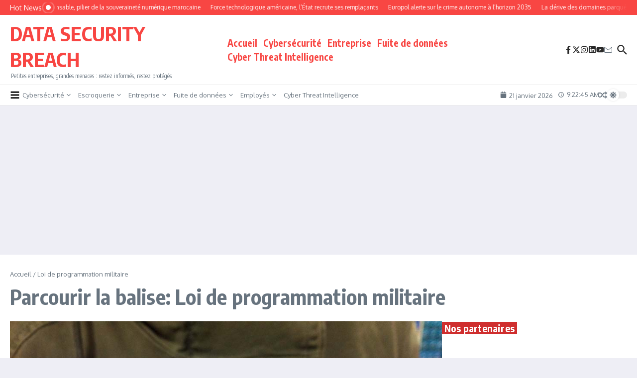

--- FILE ---
content_type: text/html; charset=utf-8
request_url: https://www.google.com/recaptcha/api2/aframe
body_size: 268
content:
<!DOCTYPE HTML><html><head><meta http-equiv="content-type" content="text/html; charset=UTF-8"></head><body><script nonce="iHSlXp8sCRhY93z5ElYVLA">/** Anti-fraud and anti-abuse applications only. See google.com/recaptcha */ try{var clients={'sodar':'https://pagead2.googlesyndication.com/pagead/sodar?'};window.addEventListener("message",function(a){try{if(a.source===window.parent){var b=JSON.parse(a.data);var c=clients[b['id']];if(c){var d=document.createElement('img');d.src=c+b['params']+'&rc='+(localStorage.getItem("rc::a")?sessionStorage.getItem("rc::b"):"");window.document.body.appendChild(d);sessionStorage.setItem("rc::e",parseInt(sessionStorage.getItem("rc::e")||0)+1);localStorage.setItem("rc::h",'1768987364614');}}}catch(b){}});window.parent.postMessage("_grecaptcha_ready", "*");}catch(b){}</script></body></html>